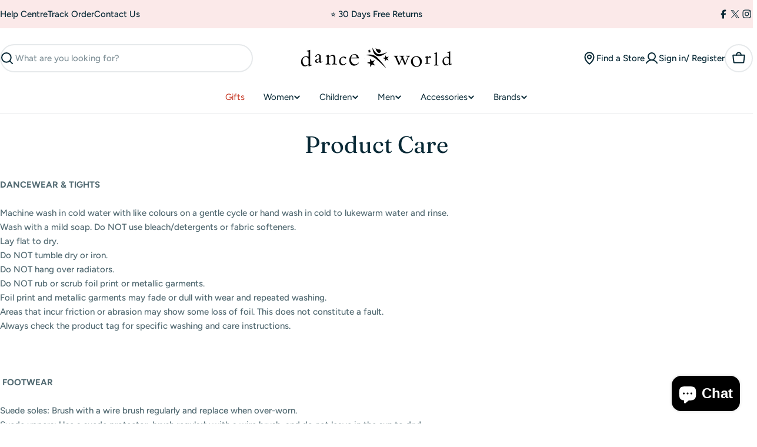

--- FILE ---
content_type: text/css
request_url: https://danceworld.ie/cdn/shop/t/18/assets/custom.css?v=31406376121188592781752495593
body_size: -669
content:
.product__media-item.swiper-slide:only-child {
    width: 100% !important;
}

.modal[active]>.drawer__inner {
  overflow: scroll;
}

--- FILE ---
content_type: text/javascript
request_url: https://danceworld.ie/cdn/shop/t/18/assets/mobile-sticky-bar.js?v=160745804561808189391750410435
body_size: -137
content:
customElements.get("mobile-sticky-bar")||customElements.define("mobile-sticky-bar",class extends HTMLElement{constructor(){super(),this.classes={enabled:"mobile-sticky-bar-enabled",isShow:"mobile-sticky-bar-up",isHide:"mobile-sticky-bar-down"},this.compareToggleUnsubscriber=FoxTheme.pubsub.subscribe("compare:toggle",this.onCompareToggle.bind(this))}compareToggleUnsubscriber=void 0;connectedCallback(){document.body.classList.add(this.classes.enabled),this.isCompareBarShowing()?this.hide():this.show(),this.lastScrollTop=0,this.scrollHandler=FoxTheme.utils.debounce(this.onScrollHandler.bind(this),10),this.init()}disconnectedCallback(){window.removeEventListener("scroll",this.scrollHandler),this.compareToggleUnsubscriber&&this.compareToggleUnsubscriber()}init(){this.calculateHeight(),window.addEventListener("scroll",this.scrollHandler,!1)}calculateHeight(){requestAnimationFrame(()=>{document.documentElement.style.setProperty("--mobile-sticky-bar-height",`${this.offsetHeight}px`)})}isCompareBarShowing(){return document.body.classList.contains("is-product-comparing")}onCompareToggle(event){event.isActive?this.hide():this.show()}onScrollHandler(){if(this.isCompareBarShowing()){this.hide();return}const offsetTop=document.getElementById("mobileNavStatic").offsetTop,scrollTop=window.scrollY,pointTouch=offsetTop-scrollTop-window.innerHeight;requestAnimationFrame(()=>{this.scrollDirection=scrollTop>this.lastScrollTop?"down":"up",this.lastScrollTop=scrollTop,this.scrollDirection=="up"&&pointTouch>0?this.show():this.hide()})}show(){document.body.classList.remove(this.classes.isHide),document.body.classList.add(this.classes.isShow)}hide(){document.body.classList.remove(this.classes.isShow),document.body.classList.add(this.classes.isHide)}});
//# sourceMappingURL=/cdn/shop/t/18/assets/mobile-sticky-bar.js.map?v=160745804561808189391750410435
